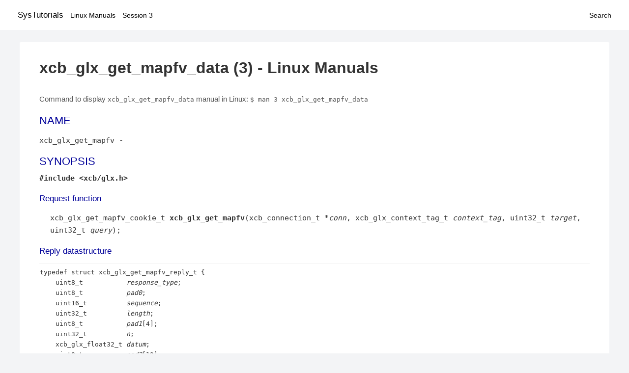

--- FILE ---
content_type: text/html; charset=UTF-8
request_url: https://www.systutorials.com/docs/linux/man/3-xcb_glx_get_mapfv_data/
body_size: 2532
content:
<!DOCTYPE html>
<html prefix="og: http://ogp.me/ns# ">
<head>
<title>
xcb_glx_get_mapfv_data - Linux Manuals (3)</title>

<meta name="description" content="RETURN VALUE Returns an xcb_glx_get_mapfv_cookie_t. Errors have to be handled when calling the reply function xcb_glx_get_mapfv_reply. If you want to handle errors" />
<meta property="og:title" content="xcb_glx_get_mapfv_data - Linux Manuals (3)" />
<meta property="og:type" content="website" />
<meta property="og:url" content="//www.systutorials.com/docs/linux/man/docs/linux/man/3-xcb_glx_get_mapfv_data/" />
<meta property="og:image" content="//www.systutorials.com/docs/linux/man/content/tux.png" />
<meta property="og:image:secure_url" content="https://www.systutorials.com/docs/linux/man/content/tux.png" />

<meta name="viewport" content="width=device-width, initial-scale=1">
<link rel="stylesheet" href="//www.systutorials.com/docs/linux/man/content/style.min.css" >

</head>

<body>
<a name="top"></a>

<div id="menu-bar-container">
<div id="menu-bar">
<li class="first"><a class="site-title" href="//www.systutorials.com/">SysTutorials</a></li>
<li><a class="site-sub-title" href="//www.systutorials.com/docs/linux/man/">Linux Manuals</a></li>
<div id="menu-bar-sep"></div>
<li class="sub-first"><a href="//www.systutorials.com/docs/linux/man/3/">Session 3</a></li>
<li class="search"><a href="https://www.systutorials.com/search/">Search</a></li>
</div>
</div>

<div class="content">

<div class="main-content">


<h1 style="margin-bottom:0;">

xcb_glx_get_mapfv_data (3) - Linux Manuals</h1>


<div id="nav-after-title">
<p style="margin:0;">
Command to display <code style="font-size: 0.9em;">xcb_glx_get_mapfv_data</code> manual in Linux: <code style="font-size: 0.9em;">$ man 3 xcb_glx_get_mapfv_data</code>
</p>
</div>



<A NAME="lbAB"></A>
<H2 class="name">NAME</H2>
<P>

xcb_glx_get_mapfv - 
</P>
<A NAME="lbAC"></A>

<!--
<div style="display:block; margin:25px auto 40px auto; text-align: center; width: 100%; min-height: 250px;">

<div id="widgetLoadedPM" style="width:0px;height:0px;"></div>
<script>
	(function (d, s, b) {
			var mElmt, primisElmt = d.createElement('script');
			primisElmt.setAttribute('type', 'text/javascript');
			primisElmt.setAttribute('async','async');
			primisElmt.setAttribute('src',  s);
			var elmtInterval = setInterval(function() {
				mElmt = d.getElementById(b);
				if (mElmt) {
					mElmt.parentNode.insertBefore(primisElmt, mElmt.nextSibling);
					mElmt.parentNode.removeChild(mElmt);
					return clearInterval(elmtInterval);
				}
			}, 150);
	})(document, 'https://live.primis.tech/live/liveView.php?s=110192&cbuster=%%CACHEBUSTER%%', 'widgetLoadedPM');
</script>

</div>
-->

<H2>SYNOPSIS</H2>


<B>#include &lt;xcb/glx.h&gt;</B>

<A NAME="lbAD"></A>
<H3>Request function</H3>

<DL COMPACT>
<DT>
<DD>xcb_glx_get_mapfv_cookie_t <B>xcb_glx_get_mapfv</B>(xcb_connection_t&nbsp;<wbr>*<I>conn</I>, xcb_glx_context_tag_t&nbsp;<wbr><I>context_tag</I>, uint32_t&nbsp;<wbr><I>target</I>, uint32_t&nbsp;<wbr><I>query</I>);
</DL>
<P>

<A NAME="lbAE"></A>
<H3>Reply datastructure</H3>

<PRE>
typedef struct xcb_glx_get_mapfv_reply_t {
    uint8_t           <I>response_type</I>;
    uint8_t           <I>pad0</I>;
    uint16_t          <I>sequence</I>;
    uint32_t          <I>length</I>;
    uint8_t           <I>pad1</I>[4];
    uint32_t          <I>n</I>;
    xcb_glx_float32_t <I>datum</I>;
    uint8_t           <I>pad2</I>[12];
} <B>xcb_glx_get_mapfv_reply_t</B>;
</PRE>

<A NAME="lbAF"></A>
<H3>Reply function</H3>

<DL COMPACT>
<DT>
<DD>xcb_glx_get_mapfv_reply_t *<B>xcb_glx_get_mapfv_reply</B>(xcb_connection_t&nbsp;<wbr>*<I>conn</I>, xcb_glx_get_mapfv_cookie_t&nbsp;<wbr><I>cookie</I>, xcb_generic_error_t&nbsp;<wbr>**<I>e</I>);
</DL>
<A NAME="lbAG"></A>
<H3>Reply accessors</H3>

<DL COMPACT>
<DT>
<DD>xcb_glx_float32_t *<B>xcb_glx_get_mapfv_data</B>(const xcb_glx_get_mapfv_request_t *<I>reply</I>);
<DT>
<DD>int <B>xcb_glx_get_mapfv_data_length</B>(const xcb_glx_get_mapfv_reply_t *<I>reply</I>);
<DT>
<DD>xcb_generic_iterator_t <B>xcb_glx_get_mapfv_data_end</B>(const xcb_glx_get_mapfv_reply_t *<I>reply</I>);
<BR>


</DL>
<A NAME="lbAH"></A>
<H2>REQUEST ARGUMENTS</H2>

<DL COMPACT>
<DT><I>conn</I><DD>
The XCB connection to X11.
<DT><I>context_tag</I><DD>
TODO: NOT YET DOCUMENTED.
<DT><I>target</I><DD>
TODO: NOT YET DOCUMENTED.
<DT><I>query</I><DD>
TODO: NOT YET DOCUMENTED.
</DL>
<A NAME="lbAI"></A>
<H2>REPLY FIELDS</H2>

<DL COMPACT>
<DT><I>response_type</I><DD>
The type of this reply, in this case <I>XCB_GLX_GET_MAPFV</I>. This field is also present in the <I>xcb_generic_reply_t</I> and can be used to tell replies apart from each other.
<DT><I>sequence</I><DD>
The sequence number of the last request processed by the X11 server.
<DT><I>length</I><DD>
The length of the reply, in words (a word is 4 bytes).
<DT><I>n</I><DD>
TODO: NOT YET DOCUMENTED.
<DT><I>datum</I><DD>
TODO: NOT YET DOCUMENTED.
</DL>
<A NAME="lbAJ"></A>
<H2>DESCRIPTION</H2>


<A NAME="lbAK"></A>
<H2>RETURN VALUE</H2>

Returns an <I>xcb_glx_get_mapfv_cookie_t</I>. Errors have to be handled when calling the reply function <I>xcb_glx_get_mapfv_reply</I>.
<P>
If you want to handle errors in the event loop instead, use <I>xcb_glx_get_mapfv_unchecked</I>. See <B><A HREF="//www.systutorials.com/docs/linux/man/3-xcb-requests/">xcb-requests</A>(3)</B> for details.
<A NAME="lbAL"></A>
<H2>ERRORS</H2>

This request does never generate any errors.
<A NAME="lbAM"></A>
<H2>AUTHOR</H2>

Generated from glx.xml. Contact xcb [at] lists.freedesktop.org for corrections and improvements.
<P>



<!--
<div style="display:block; margin:25px auto 40px auto; width: 100%; min-height: 250px;">
<div id="waldo-tag-5682"></div>
</div>
-->

<div class="man-seealso "><H2>SEE ALSO</H2>

<A NAME="lbAN"></A>
</div>
<div style="margin-top: 10px;">

</div>

<div style="display: block; margin: 25px 0 40px 0;"></div>

</div>

<div class="page-footer">
Linux Manuals Copyright Respective Owners. Site Copyright &copy; <a href="//www.systutorials.com/">SysTutorials</a>. All Rights Reserved. <a href="//www.systutorials.com/license/" rel="nofollow">Terms</a> and <a href="//www.systutorials.com/license/privacy-policy/" rel="nofollow">Privacy</a></div>

</div>

<!-- begine code highlighter -->
<script source="//www.systutorials.com/docs/linux/man/content/bundle.js" async></script><link rel="stylesheet" href="//www.systutorials.com/docs/linux/man/content/highlight/atom-one-light.min.css" lazyload><!-- end code highlighter -->

<!-- Start of StatCounter Code for Default Guide -->
<script type="text/javascript">
var sc_project=6390640;
var sc_invisible=1;
var sc_security="4c9e244b";
var scJsHost = (("https:" == document.location.protocol) ?
"https://secure." : "http://www.");
document.write("<sc"+"ript type='text/javascript' async src='" +
scJsHost+
"statcounter.com/counter/counter_xhtml.js'></"+"script>");
</script>
<!-- End of StatCounter Code for Default Guide -->


<script defer src="https://static.cloudflareinsights.com/beacon.min.js/vcd15cbe7772f49c399c6a5babf22c1241717689176015" integrity="sha512-ZpsOmlRQV6y907TI0dKBHq9Md29nnaEIPlkf84rnaERnq6zvWvPUqr2ft8M1aS28oN72PdrCzSjY4U6VaAw1EQ==" data-cf-beacon='{"version":"2024.11.0","token":"648d8e5b92174dffb311bda0021148cf","r":1,"server_timing":{"name":{"cfCacheStatus":true,"cfEdge":true,"cfExtPri":true,"cfL4":true,"cfOrigin":true,"cfSpeedBrain":true},"location_startswith":null}}' crossorigin="anonymous"></script>
</body></html>

